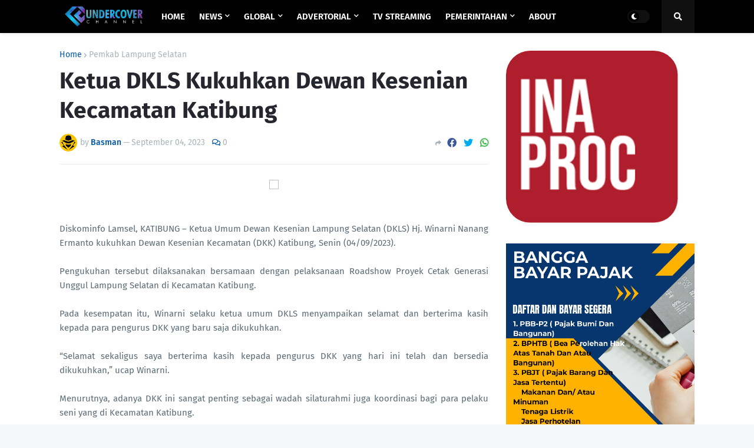

--- FILE ---
content_type: text/html; charset=utf-8
request_url: https://www.google.com/recaptcha/api2/aframe
body_size: 267
content:
<!DOCTYPE HTML><html><head><meta http-equiv="content-type" content="text/html; charset=UTF-8"></head><body><script nonce="-0aidZrQAlHZB-7KhnAghQ">/** Anti-fraud and anti-abuse applications only. See google.com/recaptcha */ try{var clients={'sodar':'https://pagead2.googlesyndication.com/pagead/sodar?'};window.addEventListener("message",function(a){try{if(a.source===window.parent){var b=JSON.parse(a.data);var c=clients[b['id']];if(c){var d=document.createElement('img');d.src=c+b['params']+'&rc='+(localStorage.getItem("rc::a")?sessionStorage.getItem("rc::b"):"");window.document.body.appendChild(d);sessionStorage.setItem("rc::e",parseInt(sessionStorage.getItem("rc::e")||0)+1);localStorage.setItem("rc::h",'1769035118384');}}}catch(b){}});window.parent.postMessage("_grecaptcha_ready", "*");}catch(b){}</script></body></html>